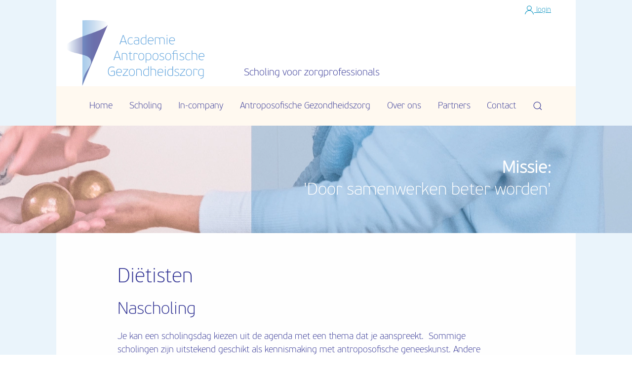

--- FILE ---
content_type: text/html; charset=utf-8
request_url: https://academieag.nl/beroepsgroepen/dietisten
body_size: 7133
content:
<!DOCTYPE html>
<html lang="nl-nl" dir="ltr">
    <head>
        <meta name="viewport" content="width=device-width, initial-scale=1">
        <link rel="icon" href="/images/template/favicon.png" sizes="any">
                <link rel="apple-touch-icon" href="/images/template/favicon.png">
        <meta charset="utf-8">
	
	<title>Diëtisten - Academie Antroposofische Gezondheidszorg</title>
	<link href="https://academieag.nl/component/search/?id=65&amp;Itemid=1377&amp;format=opensearch" rel="search" title="Zoek Academie Antroposofische Gezondheidszorg" type="application/opensearchdescription+xml">
	<link href="https://academieag.nl/zoeken?format=opensearch" rel="search" title="OpenSearch Academie Antroposofische Gezondheidszorg" type="application/opensearchdescription+xml">
<link href="/media/vendor/joomla-custom-elements/css/joomla-alert.min.css?0.2.0" rel="stylesheet" />
	<link href="/media/system/css/joomla-fontawesome.min.css?4.5.33" rel="preload" as="style" onload="this.onload=null;this.rel='stylesheet'" />
	<link href="/templates/yootheme_aag/css/theme.22.css?1766407191" rel="stylesheet" />
	<link href="/templates/yootheme/css/theme.update.css?4.5.33" rel="stylesheet" />
	<link href="/templates/yootheme_aag/css/custom.css?4.5.33" rel="stylesheet" />
	<link href="/media/plg_system_jcemediabox/css/jcemediabox.min.css?7d30aa8b30a57b85d658fcd54426884a" rel="stylesheet" />
	<link href="/media/plg_system_jcepro/site/css/content.min.css?86aa0286b6232c4a5b58f892ce080277" rel="stylesheet" />
<script src="/media/vendor/jquery/js/jquery.min.js?3.7.1"></script>
	<script src="/media/legacy/js/jquery-noconflict.min.js?647005fc12b79b3ca2bb30c059899d5994e3e34d"></script>
	<script src="/media/vendor/awesomplete/js/awesomplete.min.js?1.1.5" defer></script>
	<script type="application/json" class="joomla-script-options new">{"joomla.jtext":{"JLIB_JS_AJAX_ERROR_OTHER":"Er is een fout opgetreden bij het ophalen van de JSON-gegevens: HTTP-statuscode %s.","JLIB_JS_AJAX_ERROR_PARSE":"Er is een parse fout opgetreden tijdens het verwerken van de volgende JSON-gegevens:<br><code style=\"color:inherit;white-space:pre-wrap;padding:0;margin:0;border:0;background:inherit;\">%s<\/code>","ERROR":"Fout","MESSAGE":"Bericht","NOTICE":"Attentie","WARNING":"Waarschuwing","JCLOSE":"Sluiten","JOK":"Ok","JOPEN":"Open"},"finder-search":{"url":"\/component\/finder\/?task=suggestions.suggest&amp;format=json&amp;tmpl=component&amp;Itemid=353"},"system.paths":{"root":"","rootFull":"https:\/\/academieag.nl\/","base":"","baseFull":"https:\/\/academieag.nl\/"},"csrf.token":"e29f6350fc9a4b0b7a28d6a7300abee9"}</script>
	<script src="/media/system/js/core.min.js?37ffe4186289eba9c5df81bea44080aff77b9684"></script>
	<script src="/media/com_finder/js/finder-es5.min.js?e6d3d1f535e33b5641e406eb08d15093e7038cc2" nomodule defer></script>
	<script src="/media/system/js/messages-es5.min.js?c29829fd2432533d05b15b771f86c6637708bd9d" nomodule defer></script>
	<script src="/media/com_finder/js/finder.min.js?a2c3894d062787a266d59d457ffba5481b639f64" type="module"></script>
	<script src="/media/system/js/messages.min.js?7f7aa28ac8e8d42145850e8b45b3bc82ff9a6411" type="module"></script>
	<script src="/templates/yootheme/vendor/assets/uikit/dist/js/uikit.min.js?4.5.33"></script>
	<script src="/templates/yootheme/vendor/assets/uikit/dist/js/uikit-icons-juno.min.js?4.5.33"></script>
	<script src="/templates/yootheme/js/theme.js?4.5.33"></script>
	<script src="/media/plg_system_jcemediabox/js/jcemediabox.min.js?7d30aa8b30a57b85d658fcd54426884a"></script>
	<script>window.yootheme ||= {}; var $theme = yootheme.theme = {"i18n":{"close":{"label":"Close"},"totop":{"label":"Back to top"},"marker":{"label":"Open"},"navbarToggleIcon":{"label":"Open Menu"},"paginationPrevious":{"label":"Previous page"},"paginationNext":{"label":"Volgende pagina"},"searchIcon":{"toggle":"Open Search","submit":"Submit Search"},"slider":{"next":"Next slide","previous":"Previous slide","slideX":"Slide %s","slideLabel":"%s of %s"},"slideshow":{"next":"Next slide","previous":"Previous slide","slideX":"Slide %s","slideLabel":"%s of %s"},"lightboxPanel":{"next":"Next slide","previous":"Previous slide","slideLabel":"%s of %s","close":"Close"}}};</script>
	<script>jQuery(document).ready(function(){WfMediabox.init({"base":"\/","theme":"standard","width":"","height":"","lightbox":0,"shadowbox":0,"icons":1,"overlay":1,"overlay_opacity":0,"overlay_color":"","transition_speed":500,"close":2,"labels":{"close":"Sluiten","next":"Volgende","previous":"Vorige","cancel":"Annuleren","numbers":"{{numbers}}","numbers_count":"{{current}} van {{total}}","download":"Download"},"swipe":true,"expand_on_click":true});});</script>
	<!-- Global site tag (gtag.js) - Google Analytics -->
<script async src="https://www.googletagmanager.com/gtag/js?id=UA-131561974-6"></script>
<script>
  window.dataLayer = window.dataLayer || [];
  function gtag(){dataLayer.push(arguments);}
  gtag('js', new Date());

  gtag('config', 'UA-131561974-6', { 'anonymize_ip': true });
</script>

<link rel="apple-touch-icon" sizes="180x180" href="/templates/yootheme/favicon/apple-touch-icon.png">
<link rel="icon" type="image/png" sizes="32x32" href="/templates/yootheme/favicon/favicon-32x32.png">
<link rel="icon" type="image/png" sizes="194x194" href="/templates/yootheme/favicon/favicon-194x194.png">
<link rel="icon" type="image/png" sizes="192x192" href="/templates/yootheme/favicon/android-chrome-192x192.png">
<link rel="icon" type="image/png" sizes="16x16" href="/templates/yootheme/favicon/favicon-16x16.png">
<link rel="manifest" href="/templates/yootheme/favicon/site.webmanifest">

    <link rel="mask-icon" href="/templates/yootheme/favicon/safari-pinned-tab.svg" color="#5bbad5">
<link rel="shortcut icon" href="/templates/yootheme/favicon/favicon.ico">
<meta name="msapplication-TileColor" content="#ffffff">
<meta name="msapplication-TileImage" content="/templates/yootheme/favicon/mstile-144x144.png">
<meta name="msapplication-config" content="/templates/yootheme/favicon/browserconfig.xml">
<meta name="theme-color" content="#ffffff">
	
	<script type="text/javascript" src="https://www.bugherd.com/sidebarv2.js?apikey=kflpxhqy95alobuyxumx9q" async="true"></script>
	<!-- Joomla Facebook Integration Begin -->
<script type='text/javascript'>
!function(f,b,e,v,n,t,s){if(f.fbq)return;n=f.fbq=function(){n.callMethod?
n.callMethod.apply(n,arguments):n.queue.push(arguments)};if(!f._fbq)f._fbq=n;
n.push=n;n.loaded=!0;n.version='2.0';n.queue=[];t=b.createElement(e);t.async=!0;
t.src=v;s=b.getElementsByTagName(e)[0];s.parentNode.insertBefore(t,s)}(window,
document,'script','https://connect.facebook.net/en_US/fbevents.js');
fbq('init', '1354990385566693', {}, {agent: 'pljoomla'});
fbq('track', 'PageView');
</script>
<noscript>
<img height="1" width="1" style="display:none" alt="fbpx"
src="https://www.facebook.com/tr?id=1354990385566693&ev=PageView&noscript=1"/>
</noscript>
<!-- DO NOT MODIFY -->
<!-- Joomla Facebook Integration end -->

    </head>
    <body class="">

        <div class="uk-hidden-visually uk-notification uk-notification-top-left uk-width-auto">
            <div class="uk-notification-message">
                <a href="#tm-main" class="uk-link-reset">Skip to main content</a>
            </div>
        </div>

        
        
        <div class="tm-page">

                        


<header class="tm-header-mobile uk-hidden@m">


    
        <div class="uk-navbar-container">

            <div class="uk-container uk-container-expand">
                <nav class="uk-navbar" uk-navbar="{&quot;align&quot;:&quot;left&quot;,&quot;container&quot;:&quot;.tm-header-mobile&quot;,&quot;boundary&quot;:&quot;.tm-header-mobile .uk-navbar-container&quot;}">

                                        <div class="uk-navbar-left ">

                                                    
<div class="uk-navbar-item logo" id="module-702">

    
    
<div class="uk-margin-remove-last-child custom" ><p class="aaglogo"><a href="/index.php"><img src="/images/stiptemplate/logo.svg" alt="" width="280" height="134" id="top__logo" /></a></p></div>

</div>

                        
                        
                        
                    </div>
                    
                    
                                        <div class="uk-navbar-right">

                                                    
                        
                                                    <a uk-toggle href="#tm-dialog-mobile" class="uk-navbar-toggle">

        
        <div uk-navbar-toggle-icon></div>

        
    </a>
                        
                    </div>
                    
                </nav>
            </div>

        </div>

    



        <div id="tm-dialog-mobile" uk-offcanvas="container: true; overlay: true" mode="slide" flip>
        <div class="uk-offcanvas-bar uk-flex uk-flex-column">

                        <button class="uk-offcanvas-close uk-close-large" type="button" uk-close uk-toggle="cls: uk-close-large; mode: media; media: @s"></button>
            
                        <div class="uk-margin-auto-bottom">
                
<div class="uk-grid uk-child-width-1-1" uk-grid>    <div>
<div class="uk-panel" id="module-703">

    
    

    <form id="search-703" action="/zoeken" method="get" role="search" class="uk-search js-finder-searchform uk-search-default uk-width-1-1"><span uk-search-icon></span><input name="q" class="js-finder-search-query uk-search-input" placeholder="Zoeken" required aria-label="Zoeken" type="search"></form>
    

</div>
</div>    <div>
<div class="uk-panel" id="module-486">

    
        <h3>

                menu        
        </h3>

    
    
<ul class="uk-nav uk-nav-default">
    
	<li class="item-353"><a href="/">Home</a></li>
	<li class="item-1211"><a href="/scholing">Scholing</a></li>
	<li class="item-1212"><a href="/in-company">In-company</a></li>
	<li class="item-1216"><a href="/antroposofische-gezondheidszorg">Antroposofische Gezondheidszorg</a></li>
	<li class="item-1217"><a href="/over-ons">Over ons</a></li>
	<li class="item-1215"><a href="/partners">Partners</a></li>
	<li class="item-297"><a href="/contact">Contact</a></li></ul>

</div>
</div></div>
            </div>
            
            
        </div>
    </div>
    
    
    

</header>


<div class="tm-toolbar tm-toolbar-default uk-visible@m">
    <div class="uk-container uk-flex uk-flex-middle">

        
                <div class="uk-margin-auto-left">
            <div class="uk-grid-medium uk-child-width-auto uk-flex-middle" uk-grid="margin: uk-margin-small-top">
                <div>
<div class="uk-panel user-login-mod" id="module-622">

    
    
<div class="uk-margin-remove-last-child custom" ><p style="text-align: right;"><a href="/login"><span uk-icon="icon: user;"></span> login</a></p></div>

</div>
</div>
            </div>
        </div>
        
    </div>
</div>

<header class="tm-header uk-visible@m">






        <div class="tm-headerbar-default tm-headerbar tm-headerbar-top">
        <div class="uk-container uk-container-expand">

            
                                        
<div class="uk-panel logo" id="module-117">

    
    
<div class="uk-margin-remove-last-child custom" ><p class="aaglogo"><a href="/index.php"><img src="/images/stiptemplate/logo.svg" alt="" width="280" height="134" id="top__logo" /></a><span class="logotekst">Scholing voor zorgprofessionals</span></p></div>

</div>

                    
            
        </div>
    </div>
    
    
        
            <div class="uk-navbar-container">

                <div class="uk-container uk-container-expand">
                    <nav class="uk-navbar uk-navbar-justify uk-flex-auto" uk-navbar="{&quot;align&quot;:&quot;left&quot;,&quot;container&quot;:&quot;.tm-header&quot;,&quot;boundary&quot;:&quot;.tm-header .uk-navbar-container&quot;}">

                                                <div class="uk-navbar-left ">

                                                        
<ul class="uk-navbar-nav">
    
	<li class="item-353"><a href="/">Home</a></li>
	<li class="item-1211 uk-parent"><a href="/scholing">Scholing</a>
	<div class="uk-drop uk-navbar-dropdown" pos="bottom-left" stretch="x" boundary=".tm-header .uk-navbar"><div class="uk-drop-grid uk-child-width-1-2" uk-grid><div><ul class="uk-nav uk-nav-secondary">

		<li class="item-1248 uk-parent"><a href="/scholing/soort">Soort scholing</a>
		<ul class="uk-nav-sub">

			<li class="item-1224"><a href="/scholing/soort/nascholing">Nascholing</a></li>
			<li class="item-1229 uk-parent"><a href="/scholing/soort/opleidingen">Opleidingen</a>
			<ul>

				<li class="item-1223"><a href="/scholing/soort/opleidingen/interdisciplinaire-basismodule">Interdisciplinaire basismodule</a></li>
				<li class="item-1426"><a href="/scholing/soort/opleidingen/opleiding-nvap">Opleiding Antroposofische diagnostiek, gespreks- en psychotherapie</a></li></ul></li>
			<li class="item-1320"><a href="/scholing/soort/kennismaking">Kennismaking</a></li></ul></li></ul></div><div><ul class="uk-nav uk-nav-secondary">

		<li class="item-1249 uk-parent"><a href="/scholing/beroepsgroepen">Beroepsgroepen</a>
		<ul class="uk-nav-sub">

			<li class="item-1247"><a href="/scholing/beroepsgroepen/artsen">Artsen</a></li>
			<li class="item-1311"><a href="/scholing/beroepsgroepen/dietisten">Diëtisten</a></li>
			<li class="item-1312"><a href="/scholing/beroepsgroepen/ergotherapeuten">Ergotherapeuten</a></li>
			<li class="item-1313"><a href="/scholing/beroepsgroepen/euritmietherapeuten">Euritmietherapeuten</a></li>
			<li class="item-1314"><a href="/scholing/beroepsgroepen/fysiotherapeuten">Fysiotherapeuten</a></li>
			<li class="item-1315"><a href="/scholing/beroepsgroepen/vaktherapeuten">kunstzinnig - en vaktherapeuten</a></li>
			<li class="item-1316"><a href="/scholing/beroepsgroepen/maatschappelijk-werkers-en-sph">Maatschappelijk werkers en SPH</a></li>
			<li class="item-1317"><a href="/scholing/beroepsgroepen/psychologen-en-pedagogen">Psychologen en pedagogen</a></li>
			<li class="item-1318"><a href="/scholing/beroepsgroepen/verpleegkundigen">Verpleegkundigen</a></li>
			<li class="item-1319"><a href="/scholing/beroepsgroepen/overige-beroepsgroepen">Overige beroepsgroepen</a></li></ul></li></ul></div></div></div></li>
	<li class="item-1212"><a href="/in-company">In-company</a></li>
	<li class="item-1216"><a href="/antroposofische-gezondheidszorg">Antroposofische Gezondheidszorg</a></li>
	<li class="item-1217 uk-parent"><a href="/over-ons">Over ons</a>
	<div class="uk-drop uk-navbar-dropdown"><div><ul class="uk-nav uk-nav-secondary">

		<li class="item-1225"><a href="/over-ons/missie">Missie</a></li>
		<li class="item-1226"><a href="/over-ons/organisatie">Organisatie</a></li>
		<li class="item-1447"><a href="/over-ons/onderwijsvisie">Onderwijsvisie</a></li>
		<li class="item-2755"><a href="/over-ons/vacature">Vacature</a></li></ul></div></div></li>
	<li class="item-1215"><a href="/partners">Partners</a></li>
	<li class="item-297"><a href="/contact">Contact</a></li></ul>


    <a class="uk-navbar-toggle" id="module-tm-1" href="#search-tm-1-search" uk-search-icon uk-toggle></a>

    <div uk-modal id="search-tm-1-search" class="uk-modal">
        <div class="uk-modal-dialog uk-modal-body">

            
            
                <form id="search-tm-1" action="/beroepsgroepen/dietisten" method="post" role="search" class="uk-search uk-width-1-1 uk-search-medium"><span uk-search-icon></span><input name="searchword" placeholder="Zoeken" minlength="3" aria-label="Zoeken" type="search" class="uk-search-input" autofocus><input type="hidden" name="task" value="search"><input type="hidden" name="option" value="com_search"><input type="hidden" name="Itemid" value="1377"></form>
                
            
        </div>
    </div>


                            
                            
                        </div>
                        
                        
                    </nav>
                </div>

            </div>

        
    




</header>

            
            

            <main id="tm-main" >

                
                <div id="system-message-container" aria-live="polite"></div>

                <!-- Builder #template-3I_U3E13 --><style class="uk-margin-remove-adjacent">#template-3I_U3E13\#0{color:#fff;}#banner{background: #fff !important;}</style>
<div id="banner" class="uk-section-default">
        <div style="background-size: 1600px 407px;" data-src="/images/home-images/header-6.jpg" data-sources="[{&quot;type&quot;:&quot;image\/webp&quot;,&quot;srcset&quot;:&quot;\/templates\/yootheme\/cache\/32\/header-6-32f7e970.webp 1600w&quot;,&quot;sizes&quot;:&quot;(min-width: 1600px) 1600px&quot;}]" uk-img class="uk-background-norepeat uk-background-center-center uk-section">    
        
        
        
            
                                <div class="uk-container">                
                    <div class="uk-grid-margin uk-container"><div class="uk-grid tm-grid-expand" uk-grid>
<div class="uk-width-1-4@m">
    
        
            
            
            
                
                    
                
            
        
    
</div>
<div class="uk-width-3-4@m">
    
        
            
            
            
                
                    
<h2 class="uk-margin-small" id="template-3I_U3E13#0">        <p style="text-align: right;"><strong>Missie:</strong><br /> 'Door samenwerken beter worden'</p>    </h2>
                
            
        
    
</div></div></div>
                                </div>                
            
        
        </div>
    
</div>
<div class="uk-section-default uk-section">
    
        
        
        
            
                                <div class="uk-container">                
                    <div class="uk-grid tm-grid-expand uk-child-width-1-1 uk-grid-margin">
<div class="uk-width-1-1">
    
        
            
            
            
                
                    
<h1>        Diëtisten    </h1><div class="uk-panel uk-margin"><h2>Nascholing</h2>
<p>Je kan een scholingsdag kiezen uit de agenda met een thema dat je aanspreekt.&nbsp; Sommige scholingen&nbsp;zijn uitstekend geschikt als kennismaking met antroposofische geneeskunst. Andere scholingen vragen meer voorkennis van antroposofische menskunde. In de beschrijving wordt dat aangegeven.</p>
<h2>Opleiding</h2>
<p>Je kunt ook kiezen voor de opleiding tot antroposofisch gecertificeerd dietist. Het eerste jaar daarvan is de interdisciplinaire basismodule. Deze kan je ook op zichzelf volgen als een intensieve&nbsp;verdieping in antroposofische menskunde. Daarna kun je je opleiding verder vervolgen tot gecertificeerd antroposofisch dietist.&nbsp;De Nederlandse Vereniging van Antroposofisch Dietisten (NVDA)&nbsp;heeft een passend vervolg aanbod ontwikkeld. Zie kunt kiezen voor de basismodule&nbsp;endaarna besluiten of je door wilt gaan met de opleiding.De&nbsp;<a href="http://www.antroposofischedietisten.nl/"><span style="text-decoration: underline;"><span style="color: #0066cc;">NVDA&nbsp;&nbsp;</span></span></a>heeft een passend aanbod voor verdere scholing ontwikkeld na de basismodule. &nbsp;Zie voor de brochure over deze scholing de <a href="/files/77/documenten/5" title="studiegids antroposofisch dietist"><span style="text-decoration: underline;"><span style="color: #0066cc;">studiegids opleiding antroposofisch dietist</span></span></a>.</p>
<p><strong>De volgende basismodule start in september 2019 &nbsp;&nbsp; Informatie&nbsp;<a href="/scholing/soort-scholing/opleidingen/interdisciplinaire-basismodule">basismodule</a></strong></p>
<h2>Aanbod NVDA</h2>
<p>De&nbsp;<a href="http://www.antroposofischedietisten.nl/" target="_blank" rel="noopener noreferrer">NVDA&nbsp; </a>heeft een passend aanbod voor verdere scholing ontwikkeld na de basismodule. &nbsp;Zie voor de brochure over deze scholing&nbsp; <a href="https://www.academieag.nl/wp-content/uploads/www.academieag.nl-dietisten-studiegids-opleiding-antroposofisch-dietist.pdf">studiegids opleiding antroposofisch dietist</a></p>
<p>In 2012 verschenen van Rya Ypma, diëtiste ‘<a href="http://www.antroposofischedietisten.nl/doc/Eten%20met%20aandacht,%20doe%20ik%20het%20goed%20of%20doet%20het%20mij%20goed%20door%20Rya%20Ypma.pdf" target="_blank" rel="noopener noreferrer">Eten met aandacht, doe ik het goed of doet het mij goed</a>‘</p>
<p>Door met meer aandacht te eten blijken mensen in staat hun strijd tegen overgewicht structureel aan te pakken. In samenwerking met arts-onderzoeker <a href="http://www.louisbolk.org/nl/contact/medewerkers/medewerker/?ht_employeeID=851" target="_blank" rel="noopener noreferrer">Machteld Huber</a> van het Louis Bolk Instituut heeft Rya Ypma dit boekje geschreven.</p>
<p>Het boek is te bestellen via <a href="http://www.louisbolk.nl">www.louisbolk.nl </a>of via de boekhandel ISBN 978-90-74021-41-8</p>
<p>Voor meer informatie over cursussen en lezingen specifiek over diëtetiek zie <a href="http://www.antroposofischedietisten.nl">www.antroposofischedietisten.nl</a></p></div>
                
            
        
    
</div></div>
                                </div>                
            
        
    
</div>

                
            </main>

            

                        <footer>
                <!-- Builder #footer --><style class="uk-margin-remove-adjacent">#footer\#0 .customzoek-ben p a::after{content: "|"; padding: 0 10px; color: #2e3092;}#footer\#1{margin-top:68px;}</style>
<div id="footer#0" class="uk-section-secondary uk-section">
    
        
        
        
            
                                <div class="uk-container">                
                    <div class="uk-grid tm-grid-expand uk-child-width-1-1 uk-grid-margin">
<div class="uk-width-1-1">
    
        
            
            
            
                
                    
<div class="uk-panel customzoek-ben uk-margin-remove-vertical zoek-ben">
    
    
<div class="uk-margin-remove-last-child custom" ><p>Ik zoek... <a href="/scholing/soort/opleidingen">Opleiding</a><a href="/scholing/soort/nascholing">Nascholing</a><a href="/scholing/soort/kennismaking">Kennismaking</a><br /> Ik ben... <a href="/scholing/beroepsgroepen/artsen">Arts</a><a href="/scholing/beroepsgroepen/dietisten">Diëtist</a><a href="/scholing/beroepsgroepen/ergotherapeuten">Ergotherapeut</a><a href="/scholing/beroepsgroepen/euritmietherapeuten">Euritmietherapeut</a><a href="/scholing/beroepsgroepen/fysiotherapeuten">Fysiotherapeut</a><br /> <a href="/scholing/beroepsgroepen/vaktherapeuten">Vaktherapeut</a><a href="/scholing/beroepsgroepen/maatschappelijk-werkers-en-sph">Maatschappelijk werker&nbsp;en SPH</a><a href="/scholing/beroepsgroepen/psychologen-en-pedagogen">Psycholoog</a><a href="/scholing/beroepsgroepen/psychologen-en-pedagogen">Pedagoog</a><br /> <a href="/scholing/beroepsgroepen/verpleegkundigen">Verpleegkundige</a></p></div>

</div>
                
            
        
    
</div></div>
                                </div>                
            
        
    
</div>
<div class="footer uk-section-default uk-section uk-section-small">
    
        
        
        
            
                                <div class="uk-container">                
                    <div class="uk-grid tm-grid-expand uk-grid-margin" uk-grid>
<div class="uk-width-1-4@m">
    
        
            
            
            
                
                    
<div class="uk-panel logo">
    
    
<div class="uk-margin-remove-last-child custom" ><p class="aaglogo"><a href="/index.php"><img src="/images/stiptemplate/logo.svg" alt="" width="280" height="134" id="top__logo" /></a></p></div>

</div>
                
            
        
    
</div>
<div class="uk-grid-item-match uk-flex-middle uk-width-3-4@m">
    
        
            
            
                        <div class="uk-panel uk-width-1-1">            
                
                    
<div class="uk-panel footer-module" id="footer#1">
    
    
<div class="uk-margin-remove-last-child custom" ><p style="text-align: right;">Mail ons op <a href="mailto:info@academieag.nl" target="_top">info@academieag.nl</a> of gebruik het <a href="/contact">contactformulier</a></p></div>

</div>
                
                        </div>            
        
    
</div></div>
                                </div>                
            
        
    
</div>
<div class="footer uk-section-default uk-section uk-section-small uk-padding-remove-top">
    
        
        
        
            
                                <div class="uk-container">                
                    <div class="uk-grid tm-grid-expand uk-child-width-1-1 uk-grid-margin">
<div class="uk-width-1-1">
    
        
            
            
            
                
                    
<div class="uk-panel uk-margin-medium uk-margin-remove-bottom uk-text-right">
    
    
<ul class="uk-subnav uk-subnav-divider" uk-dropnav="{&quot;boundary&quot;:&quot;false&quot;,&quot;container&quot;:&quot;body&quot;}" uk-scrollspy-nav="closest: li; scroll: true; target: &gt; * &gt; a[href];">
    
	<li class="item-1321"><a href="#">© Academie Antroposofische Gezondheidszorg</a></li>
	<li class="item-1322"><a href="/klachten">Klachten</a></li>
	<li class="item-1323"><a href="/algemene-voorwaarden">Algemene Voorwaarden</a></li>
	<li class="item-1324"><a href="/privacy-en-cookiebeleid">Privacy- en Cookiebeleid</a></li>
	<li class="item-1326"><a href="https://stip.nl" target="_blank">Webdesign Stip.nl</a></li></ul>

</div>
                
            
        
    
</div></div>
                                </div>                
            
        
    
</div>            </footer>
            
        </div>

        
        

    </body>
</html>

--- FILE ---
content_type: text/css
request_url: https://academieag.nl/templates/yootheme_aag/css/custom.css?4.5.33
body_size: 1828
content:
@font-face {
    font-family: "PFBeauSansPro-Regular";
    src: url("../fonts/PFBeauSansPro-Regular.woff2") format("woff2"), url("../fonts/PFBeauSansPro-Regular.woff") format("woff");
}

@font-face {
    font-family: "PFBeauSansPro-Thin";
    src: url("../fonts/PFBeauSansPro-Thin.woff2") format("woff2"), url("../fonts/PFBeauSansPro-Thin.woff") format("woff");
}

@font-face {
    font-family: "PFBeauSansPro-Light";
    src: url("../fonts/PFBeauSansPro-Light.woff2") format("woff2"), url("../fonts/PFBeauSansPro-Light.woff") format("woff");
}

@font-face {
    font-family: "PFBeauSansPro-ThinItalic";
    src: url("../fonts/PFBeauSansPro-ThinItalic.woff2") format("woff2"), url("../fonts/PFBeauSansPro-ThinItalic.woff") format("woff");
}

@font-face {
    font-family: "PFBeauSansPro-XThin";
    src: url("../fonts/PFBeauSansPro-XThin.woff2") format("woff2"), url("../fonts/PFBeauSansPro-XThin.woff") format("woff");
}

@font-face {
    font-family: "PFBeauSansPro-XThinItalic";
    src: url("../fonts/PFBeauSansPro-XThinItalic.woff2") format("woff2"), url("../fonts/PFBeauSansPro-XThinItalic.woff") format("woff");
}

@font-face {
    font-family: "stipicons";
    src: url("../fonts/stipicons.woff") format("woff2"), url("../fonts/stipicons.woff") format("woff");
}

.tm-toolbar, .tm-header, .uk-section {
	max-width: 1052px !important;
	margin: 0 auto;
} 

.uk-navbar-container:not(.uk-navbar-transparent) {
  background: #fff9f0;
}
#banner .uk-section {
	max-width: 100% !important;
}

body {
  background-color: #eaf4fb !important;
}

.tm-toolbar-default {
  background: #fff;
}

.tm-header .uk-container, #banner .uk-container, .tm-toolbar .uk-container, .footer .uk-container {
	padding-left: 50px;
	padding-right: 50px;
}

#module-581 {
  margin-top: 49px;
}

h5 {
	margin-bottom: 0;
}


.aaglogo {
  font-size: 20px;
  color: #2e3092;
	margin-top: 80px;
	margin-left: -30px;
}

.aaglogo img {
	margin-right: 30px;
	margin-top: -80px;
}

.logotekst {
  padding-left: 50px;
}

.uk-subnav > * > :first-child {
	color: #008fbe !important;
}

.uk-subnav a:hover {
	text-decoration: underline !important;
}

.uk-nav-secondary .uk-nav-sub li > a::before {
  content: '-';
}

.btn::after {
    content: "\f054";
  font-family: "Font Awesome 5 Free";
  font-weight: bold;
  font-size: 14px;
  background: transparent;
  padding: 5px 8px;
  border-radius: 50%;
  border: 2px solid;
  margin-left: 10px;
}

.input-password-toggle::after {
    content: none !important;
}

/* home */

.modcolor3::after {
  content: "";
  position: absolute;
  top: 0;
  left: 0;
  opacity: 0;
  visibility: hidden;
  background-image: url(../../../images/stiptemplate/home-blocks-top1/background-block-1_hover.png);
}

.homeblok .el-content p {
    font-size: 18px;
    line-height: 28px;
    font-weight: 300;
    color: #2e3092;
    text-align: left;
}

.home-academy p {
	color: #2e3092;
  font-size: 22px;
  font-weight: 300;
  line-height: 32px;
  font-family: 'PFBeauSansPro-Thin';
}

.wat-deel {
	max-width: 700px;
}

.wat-deel ul {
  list-style: none;
  color: #2e3092;
  font-size: 22px;
  font-weight: 300;
	font-family: 'PFBeauSansPro-Thin';
  line-height: 27px;
}

.wat-deel ul li {
  font-size: 22px;
  margin-bottom: 16px;
  line-height: 30px;
	padding-left: 20px;
  position: relative;
}

.wat-deel ul li::before {
  content: "-";
  margin-right: 10px;
  font-size: 20px;
  font-weight: 500;
  position: absolute;
  left: 0;
  top: 0;
}

/* footer */

.customzoek-ben p {
  font-size: 28px;
  color: #2e3092;
  font-weight: 300;
  line-height: 32px;
}

.customzoek-ben p a {
  text-decoration: underline;
  padding: 0 3px;
  font-size: 19px;
  display: inline-block;
  font-weight: 300;
}


/* artikelen */

p {
	margin: 0;
}

p a {
	text-decoration: underline;
}

.collapse .card-body {
  padding:0 !important;
}

/* event booking */

.eb-event-container {
  position: relative;
  background: #d5e7f7;
  margin-bottom: 54px;
  padding: 25px 30px;
  margin-top: 27px;
}

.eb-category-2 {
  background: #f8e7f3;
}

.eb-event-container .eb-event-date-container {
  margin: 0;
  padding: 0;
  width: auto;
  display: inline-block;
  right: 30px;
  position: absolute;
  border: none;
  top: 25px;
  background: #ca49a4;
}

.eb-event-container .eb-event-date-container .eb-event-date {
  height: 70px;
  padding: 10px 0;
  width: 70px;
  background: #2a85d6;
  -webkit-transition: all .3s;
  -o-transition: all .3s;
  transition: all .3s;
}

.eb-category-2 .eb-event-date-container .eb-event-date, .eb-category-2 .eb-taskbar ul li a {
  background-color: #ca49a4;
	border-color: #ca49a4;
}

.eb-category-2 .eb-event-date-container .eb-event-date, .eb-category-2 .eb-taskbar ul li a:hover {
	background-color: #ad3389;
	border-color: #ad3389;
}

#eb-event-page {
	background: #fff;
}

#eb-event-page ul li a {
  background: #f7a941;
    background-image: none;
	border-color: #f7a941;
}

#eb-event-page .eb-box-heading {
  background: #fff;
  border: none;
  padding: 0;
}

#eb-event-page .eb-description {
  background: #fff;
  border: none;
  padding: 0;
}

#eb-event-page .category-name {
  color: #f7a941;
  text-transform: uppercase;
  font-size: 20px;
  margin-top: 15px;
  display: inline-block;
}

h2.eb-even-title-container a {
  color: #2e3092;
  font-size: 36px;
}

.eb-category-10 {
  background: #fff1de;
}


.eb-category-10 .eb-event-date-container .eb-event-date {
  background: #ff9a12;
    background-image: none;
	border: #ff9a12;
}

.eb-category-10 .eb-taskbar ul li a {
  background-image: linear-gradient(90deg, transparent 50%, #ff9a12 50%);
    background-color: transparent;
	border-color: #ff9a12;
}

.eb-category-10 .eb-taskbar ul li a:hover {
	color: #ff9a12;
}

.view-category .eb-event-container .eb-taskbar ul li a {
  position: relative;
  padding: 12px 60px 12px 15px;
  background: #2a85d6;
  white-space: normal;
  -webkit-transition: all .3s;
  -o-transition: all .3s;
  transition: all .3s;
  margin-bottom: 8px;
} 

#eb-category-page-timeline .eb-page-heading {
  margin: 30px 0 30px !important;
  font-size: 50px !important;
}

.eb-event-price-container .eb-individual-price {
	display: none;
}

.eb-event-container .category-name {
  display: inline-block;
  margin-top: 15px;
  text-transform: uppercase;
  color: #2e3092 !important;
  font-size: 20px;
  padding-right: 60px;
}

.eb-event-container div:first-child {
  display: inline-block;
}

.eb-event-container .multiday_event {
  display: inline-block;
  float: right;
  margin-right: 90px;
  margin-top: 15px;
  color: #2e3092;
  font-size: 20px;
}

.eb-event-container .eb-taskbar {
  padding: 0 0;
  border-bottom: none;
  margin: 0;
  list-style: none;
  text-align: right;
}

.eb-event-container .eb-taskbar ul {
  float: right;
}

.eb-event-container .eb-description-details {
  margin-top: 40px;
  margin-bottom: 10px;
	font-size: 24px;
	line-height: 1.7;
}

.eb-1-open #eb-event-page .category-name {
  color: #f7a941;
  text-transform: uppercase;
  font-size: 20px;
  margin-top: 15px;
  display: inline-block;
}

.eb-1-open #eb-event-page .eb-box-heading {
  background: no-repeat;
  border: none;
  padding: 0;
}

h1.eb-page-heading {
  margin: 22px 0 5px 0 !important;
  color: #2e3092;
  font-weight: 300;
}

.eb-1-open #eb-event-page .eb-event-date {
  height: 70px;
  padding: 15px 0;
  width: 70px;
  background: #f8a941;
    background-image: none;
}
.uk-container {
	position: relative;
}

.eb-event-container .eb-description-details p {
  color: #2e3092;
  font-size: 24px;
  line-height: 1.7;
  font-weight: 300;
  font-family: 'PFBeauSansPro-Thin';
}

.eb-event-date-container {
  position: absolute;
  right: 120px;
  margin: 0;
  top: 0;
  padding: 0;
  border: none;
}

.eb-event-date-day {
  font-weight: 300;
}

.eb-even-title-container {
  margin: 28px 0 5px 0;
}

.eb-event-date-container .eb-event-date {
  height: 70px;
  padding: 15px 0;
  width: 70px;
  background: #f8a941;
}

.category-name {
  color: #f7a941;
  text-transform: uppercase;
  font-size: 20px;
  margin-top: 15px;
  display: inline-block;
}


.text-info.eb-notice-message {
  padding: 8px 35px 8px 14px;
  margin-bottom: 20px;
  background-color: #F8E7F3;
  border-radius: 0;
  text-shadow: none;
  border: 1px solid #f8c6e9;
	color: #2e3092 !important;
}

.eb-description p, .eb-description ul, .eb-description div, .text-info  {
  font-size: 18px;
  color: #2e3092;
  font-weight: 400;
  margin-bottom: 25px;
}

.eb-description .date_time_book .eb-event-date-info, .eb-description .date_time_book .event_price {
  font-size: 24px;
  color: #f7a941;
  font-weight: 300;
}

.eb-description .eb-description-details p {
  font-size: 24px;
  font-weight: 300;
  margin-bottom: 0px;
  line-height: 1.7;
}

.eb-description h2 {
  font-size: 28px;
  line-height: normal;
  font-weight: 300;
  margin-bottom: 10px !important;
}

.event-info {
  color: #f7a941;
}

img.eb-thumb-left {
	width: 100%;
	margin-bottom: 20px !important;
}

#adminForm {
  margin-top: 30px;
}



/* end event booking */

b, strong {
	font-weight: bold;
}

.modblocks {
  padding: 80px 80px;
}

#blokken1 {
  margin-top: -100px;
} 

@media (max-width: 959px) {
	#blokken {
  margin-top: -60px;
}
}

.footer .uk-subnav {
	float: right;
}

.footer p {
	color:#2e3092;
}

--- FILE ---
content_type: image/svg+xml
request_url: https://academieag.nl/images/stiptemplate/logo.svg
body_size: 4351
content:
<svg xmlns="http://www.w3.org/2000/svg" xmlns:xlink="http://www.w3.org/1999/xlink" viewBox="0 0 274.19 131.66"><defs><style>.a{fill:url(#a);}.b{fill:url(#b);}.c{fill:none;}.d{clip-path:url(#c);}.e{opacity:0.6;}.f{clip-path:url(#d);}.g{clip-path:url(#e);}.h{mask:url(#f);}.i{fill:url(#g);}.j{opacity:0.65;}.k{clip-path:url(#h);}.l{clip-path:url(#i);}.m{mask:url(#j);}.n{fill:url(#k);}.o{fill:#68a8de;}</style><linearGradient id="a" x1="-926.28" y1="5016.6" x2="-925.28" y2="5016.6" gradientTransform="translate(47345.21 -256176.53) scale(51.08)" gradientUnits="userSpaceOnUse"><stop offset="0" stop-color="#fff"/><stop offset="0" stop-color="#fff"/><stop offset="1"/></linearGradient><linearGradient id="b" x1="-945.33" y1="5017.87" x2="-944.33" y2="5017.87" gradientTransform="translate(-78171.48 415450.81) rotate(180) scale(82.78)" gradientUnits="userSpaceOnUse"><stop offset="0" stop-color="#fff"/><stop offset="0.14" stop-color="#fff"/><stop offset="0.26" stop-color="#fbfbfb"/><stop offset="0.37" stop-color="#f0f0f0"/><stop offset="0.48" stop-color="#dedede"/><stop offset="0.58" stop-color="#c4c4c4"/><stop offset="0.68" stop-color="#a2a2a2"/><stop offset="0.78" stop-color="#797979"/><stop offset="0.88" stop-color="#484848"/><stop offset="0.97" stop-color="#111"/><stop offset="1"/></linearGradient><clipPath id="c" transform="translate(0 0)"><rect class="c" width="280.22" height="131.66"/></clipPath><clipPath id="d" transform="translate(0 0)"><rect class="c" x="31.89" width="51.08" height="131.54"/></clipPath><clipPath id="e" transform="translate(0 0)"><path class="c" d="M46.51,0C38.26,0,31.89.38,31.89.38V28.62c0,35.11,0,91.81,0,102.92L82.79,8.37C85.08,1.4,64.06.05,48.33,0Z"/></clipPath><mask id="f" x="31.88" y="-2.65" width="54.53" height="134.18" maskUnits="userSpaceOnUse"><g transform="translate(0 0)"><rect class="a" x="31.88" y="-2.64" width="54.53" height="134.18"/></g></mask><linearGradient id="g" x1="-926.28" y1="5016.63" x2="-925.28" y2="5016.63" gradientTransform="translate(47345.21 -256176.56) scale(51.08)" gradientUnits="userSpaceOnUse"><stop offset="0" stop-color="#68a8de"/><stop offset="0" stop-color="#68a8de"/><stop offset="1" stop-color="#4d80c0"/></linearGradient><clipPath id="h" transform="translate(0 0)"><rect class="c" y="8.28" width="82.78" height="123.38"/></clipPath><clipPath id="i" transform="translate(0 0)"><path class="c" d="M82.78,8.28C76.24,24,.31,36,0,53v.2c0,.06,0,.12,0,.19C1.24,70.11,49.39,63.42,49.44,82.45c0,14.29-17.07,20.59-17.55,49.21C31.89,131.66,77.24,21.58,82.78,8.28Z"/></clipPath><mask id="j" x="-0.86" y="8.28" width="83.64" height="123.38" maskUnits="userSpaceOnUse"><g transform="translate(0 0)"><rect class="b" x="-0.86" y="8.28" width="83.64" height="123.38"/></g></mask><linearGradient id="k" x1="-945.33" y1="5017.87" x2="-944.33" y2="5017.87" gradientTransform="translate(-78171.49 415450.8) rotate(180) scale(82.78)" gradientUnits="userSpaceOnUse"><stop offset="0" stop-color="#2f287f"/><stop offset="0.14" stop-color="#2f287f"/><stop offset="0.34" stop-color="#302c82"/><stop offset="0.52" stop-color="#34378a"/><stop offset="0.69" stop-color="#3a4997"/><stop offset="0.85" stop-color="#4363aa"/><stop offset="1" stop-color="#4d80c0"/></linearGradient></defs><title>logo</title><g class="d"><g class="e"><g class="f"><g class="g"><g class="h"><rect class="i" x="31.88" width="53.2" height="131.54"/></g></g></g></g><g class="j"><g class="k"><g class="l"><g class="m"><rect class="n" y="8.28" width="82.78" height="123.38"/></g></g></g></g></g><path class="o" d="M119.34,48.25c-.18,0-.26,0-.34-.24l-1.55-4.42h-8.53L107.37,48a.32.32,0,0,1-.34.24h-1c-.21,0-.24-.14-.19-.27l6.34-17.54c.19-.53.32-.64.79-.64h.47c.56,0,.66.11.85.64L120.47,48c.06.08.06.27-.18.27Zm-4.63-12.84-1.42-4.26h-.1l-1.45,4.18-2.42,7.08h7.76Z" transform="translate(0 0)"/><path class="o" d="M131.62,46.59c.19-.11.26,0,.34.1l.27.56c.1.15.05.23-.08.31a8.63,8.63,0,0,1-4.13,1c-4,0-6-2.34-6-7s2.4-7.36,6.16-7.36a8.06,8.06,0,0,1,3.79.92.2.2,0,0,1,.08.31l-.29.55c-.06.16-.13.21-.34.11a7.37,7.37,0,0,0-3.27-.79c-3.52,0-4.89,3-4.89,6.21,0,3.44,1.21,6,4.92,6A7.93,7.93,0,0,0,131.62,46.59Z" transform="translate(0 0)"/><path class="o" d="M144.51,47.69a13.81,13.81,0,0,1-4.92.84c-4.39,0-5.5-2.15-5.5-4.23,0-3,2.24-4.58,5.45-4.58h4v-1c0-2-.6-3.44-3.79-3.44a12.11,12.11,0,0,0-3.73.63c-.16.05-.26,0-.32-.13l-.15-.61a.19.19,0,0,1,.13-.29,12.24,12.24,0,0,1,4.23-.73c3.26,0,4.87,1.36,4.87,4.18v8.89A.45.45,0,0,1,144.51,47.69Zm-1-6.86h-4c-1.24,0-4.16.36-4.16,3.5,0,2.52,2.27,3.13,4.19,3.13a13,13,0,0,0,4-.66Z" transform="translate(0 0)"/><path class="o" d="M153.82,34.12a11.16,11.16,0,0,1,3.84.66V29.25c0-.18.08-.23.26-.23h.77c.15,0,.23.05.23.23v18.1a.33.33,0,0,1-.21.34,14.64,14.64,0,0,1-5.21.84c-4.05,0-5.81-2.55-5.81-7C147.69,37.56,149.61,34.12,153.82,34.12Zm0,13.31a11.39,11.39,0,0,0,3.89-.66V35.93a10.47,10.47,0,0,0-3.76-.71c-2.92,0-4.9,2.21-4.9,6.29C149,46.09,151,47.43,153.77,47.43Z" transform="translate(0 0)"/><path class="o" d="M173.31,40.22c0,1.08-.5,1.34-1.29,1.34H163.1c0,4.29,2,5.87,4.76,5.87a6.82,6.82,0,0,0,3.13-.74c.13,0,.24-.08.32.08l.31.61a.18.18,0,0,1-.08.29,7.39,7.39,0,0,1-3.76.86c-3.71,0-6-2.18-6-7.15,0-4.74,2.34-7.23,5.81-7.23C171.65,34.15,173.28,36.78,173.31,40.22Zm-5.71-5c-2.76,0-4.29,2.08-4.47,5.23h9C172.1,37.72,171.07,35.25,167.6,35.25Z" transform="translate(0 0)"/><path class="o" d="M194.19,40.91c0-3.85-1-5.63-4.23-5.63a9.2,9.2,0,0,0-4.35,1.34,9.25,9.25,0,0,1,.69,4.08V48c0,.16-.08.22-.26.22h-.74c-.19,0-.24-.06-.24-.22V40.56c0-3.6-1.15-5.28-4.57-5.28a16.92,16.92,0,0,0-3.16.34V48c0,.16-.08.22-.26.22h-.74c-.18,0-.24-.06-.24-.22V36c0-1,.37-1.39,1-1.55a20.78,20.78,0,0,1,3.29-.31c2.13,0,3.48.47,4.5,1.6h0a9.73,9.73,0,0,1,5.1-1.6c4.24,0,5.37,2.47,5.37,6.36V48c0,.16-.06.22-.24.22h-.74c-.18,0-.26-.06-.26-.22Z" transform="translate(0 0)"/><path class="o" d="M200.08,31.33a.88.88,0,0,1-.9-.89.91.91,0,0,1,.9-.92.93.93,0,0,1,.92.92A.89.89,0,0,1,200.08,31.33Zm.37,16.92h-.77c-.15,0-.23-.06-.23-.24V34.67c0-.18.08-.24.23-.24h.77c.18,0,.26.06.26.24V48C200.71,48.19,200.63,48.25,200.45,48.25Z" transform="translate(0 0)"/><path class="o" d="M215.68,40.22c0,1.08-.5,1.34-1.29,1.34h-8.92c0,4.29,2,5.87,4.76,5.87a6.82,6.82,0,0,0,3.13-.74c.13,0,.24-.08.32.08l.31.61a.18.18,0,0,1-.08.29,7.39,7.39,0,0,1-3.76.86c-3.71,0-6-2.18-6-7.15,0-4.74,2.34-7.23,5.81-7.23C214,34.15,215.65,36.78,215.68,40.22Zm-5.71-5c-2.77,0-4.29,2.08-4.47,5.23h9C214.47,37.72,213.44,35.25,210,35.25Z" transform="translate(0 0)"/><path class="o" d="M107.3,79.8c-.19,0-.27,0-.35-.23l-1.55-4.42H96.88l-1.55,4.42a.32.32,0,0,1-.35.23H94c-.21,0-.24-.13-.18-.26L100.17,62c.18-.53.31-.64.79-.64h.47c.55,0,.66.11.84.64l6.16,17.54c0,.08,0,.26-.19.26ZM102.67,67l-1.42-4.26h-.11l-1.45,4.18L97.27,74H105Z" transform="translate(0 0)"/><path class="o" d="M121,79.8h-.73c-.19,0-.27,0-.27-.23V72.41c0-3.73-.94-5.57-4.94-5.57a18.91,18.91,0,0,0-3.37.34V79.57c0,.18,0,.23-.24.23h-.76c-.16,0-.24,0-.24-.23V67.26a1.08,1.08,0,0,1,1-1.24,25.87,25.87,0,0,1,3.66-.32c4.5,0,6.16,1.82,6.16,6.61v7.26C121.29,79.75,121.21,79.8,121,79.8Z" transform="translate(0 0)"/><path class="o" d="M123.89,67.05c-.19,0-.24-.08-.24-.24v-.39c0-.19,0-.24.24-.27l2.13-.23.23-2.61a.33.33,0,0,1,.24-.37l.47-.16c.14-.05.27,0,.27.22v3h3.39c.16,0,.21.08.21.24v.58c0,.16-.05.24-.21.24h-3.39V76.6c0,1.42.34,2.28,2.21,2.28a11.45,11.45,0,0,0,2.05-.21c.18,0,.24,0,.26.14l.13.63c0,.13,0,.21-.13.26a10.91,10.91,0,0,1-2.44.32c-2.56,0-3.34-1-3.34-3.27v-9.7Z" transform="translate(0 0)"/><path class="o" d="M141.8,68.47a.18.18,0,0,1-.29,0,5.63,5.63,0,0,0-4-1.61,10.44,10.44,0,0,0-2.27.21v12.5c0,.18-.08.23-.26.23h-.74c-.18,0-.23,0-.23-.23V67.15c0-.76.21-1.08,1-1.23a13.65,13.65,0,0,1,2.45-.22,6.92,6.92,0,0,1,4.92,1.85.15.15,0,0,1,0,.23Z" transform="translate(0 0)"/><path class="o" d="M148.93,80.12c-3.71,0-5.82-2.58-5.82-7.21s2.32-7.21,5.89-7.21c3.74,0,5.85,2.61,5.85,7.13C154.85,77.57,152.66,80.12,148.93,80.12Zm0-13.34c-3.36,0-4.6,2.9-4.6,6,0,3.5,1.18,6.21,4.63,6.21s4.63-3.23,4.63-6.13C153.61,69.73,152.61,66.78,149,66.78Z" transform="translate(0 0)"/><path class="o" d="M162.92,80.12a11.71,11.71,0,0,1-3.95-.66V85c0,.16-.05.21-.24.21H158c-.16,0-.23,0-.23-.21v-18a.31.31,0,0,1,.2-.34,14.18,14.18,0,0,1,5.16-.87c4,0,5.87,2.68,5.87,7.08C169,77,167,80.12,162.92,80.12Zm0-13.31a11.6,11.6,0,0,0-3.92.68V78.31a10.78,10.78,0,0,0,3.82.71c2.89,0,4.86-1.92,4.86-6.21C167.65,68.18,165.63,66.81,162.89,66.81Z" transform="translate(0 0)"/><path class="o" d="M177.12,80.12c-3.71,0-5.81-2.58-5.81-7.21s2.31-7.21,5.89-7.21c3.73,0,5.84,2.61,5.84,7.13C183,77.57,180.86,80.12,177.12,80.12Zm0-13.34c-3.37,0-4.61,2.9-4.61,6,0,3.5,1.19,6.21,4.63,6.21s4.63-3.23,4.63-6.13C181.8,69.73,180.8,66.78,177.15,66.78Z" transform="translate(0 0)"/><path class="o" d="M189.72,80.09a11.22,11.22,0,0,1-4.76-.94.23.23,0,0,1-.11-.37l.26-.55c.08-.19.16-.21.37-.14a10.28,10.28,0,0,0,4.24.93c1.87,0,3.55-.77,3.55-2.58S192,74,189.51,73.12c-3.13-1.15-4.08-2-4.08-3.86s1.55-3.58,4.42-3.58a10.51,10.51,0,0,1,4,.76c.16,0,.18.19.13.34l-.29.66c-.08.16-.16.13-.26.08a9.08,9.08,0,0,0-3.61-.74c-1.71,0-3.13.9-3.13,2.42s1.08,2.06,3.66,3,4.16,1.92,4.16,4.16C194.51,78.81,192.53,80.09,189.72,80.09Z" transform="translate(0 0)"/><path class="o" d="M202.37,80.12c-3.71,0-5.82-2.58-5.82-7.21s2.32-7.21,5.9-7.21c3.73,0,5.84,2.61,5.84,7.13C208.29,77.57,206.1,80.12,202.37,80.12Zm0-13.34c-3.36,0-4.6,2.9-4.6,6,0,3.5,1.18,6.21,4.63,6.21s4.63-3.23,4.63-6.13C207.05,69.73,206.05,66.78,202.39,66.78Z" transform="translate(0 0)"/><path class="o" d="M219.54,79.57V67.05h-6.07V79.57c0,.18-.06.23-.24.23h-.76c-.19,0-.24,0-.24-.23V67.05h-2.29c-.18,0-.24-.08-.24-.24v-.37c0-.16.08-.21.24-.24l2.29-.23V64.34c0-2.66,1.55-3.87,4.29-3.87a14.32,14.32,0,0,1,3.5.42c.18,0,.18.13.15.24l-.13.66c0,.15-.13.15-.23.13a16.57,16.57,0,0,0-3.21-.35c-2.06,0-3.11.85-3.11,2.71V66h7.08c.18,0,.24.06.24.24V79.57c0,.18-.08.23-.27.23h-.76C219.6,79.8,219.54,79.75,219.54,79.57Z" transform="translate(0 0)"/><path class="o" d="M229.46,80.09a11.26,11.26,0,0,1-4.77-.94.23.23,0,0,1-.1-.37l.26-.55c.08-.19.16-.21.37-.14a10.24,10.24,0,0,0,4.24.93c1.86,0,3.55-.77,3.55-2.58s-1.32-2.42-3.76-3.32c-3.13-1.15-4.08-2-4.08-3.86s1.55-3.58,4.42-3.58a10.55,10.55,0,0,1,4,.76c.15,0,.18.19.13.34l-.29.66c-.08.16-.16.13-.26.08a9.08,9.08,0,0,0-3.61-.74c-1.71,0-3.13.9-3.13,2.42s1.08,2.06,3.66,3,4.15,1.92,4.15,4.16C234.24,78.81,232.27,80.09,229.46,80.09Z" transform="translate(0 0)"/><path class="o" d="M245.92,78.15c.19-.11.26,0,.34.1l.27.56c.1.15.05.23-.08.31a8.75,8.75,0,0,1-4.13,1c-4,0-6-2.34-6-7s2.4-7.37,6.16-7.37a8.07,8.07,0,0,1,3.79.93.2.2,0,0,1,.08.31l-.29.55c-.06.16-.13.21-.34.11a7.37,7.37,0,0,0-3.27-.79c-3.52,0-4.89,3-4.89,6.21,0,3.44,1.21,6,4.92,6A7.93,7.93,0,0,0,245.92,78.15Z" transform="translate(0 0)"/><path class="o" d="M259.81,79.57c0,.18-.08.23-.24.23h-.76c-.19,0-.26,0-.26-.23V71.49c0-3.15-1.32-4.68-4.27-4.68a10.72,10.72,0,0,0-4.05.79v12c0,.18,0,.23-.23.23h-.77c-.16,0-.23,0-.23-.23V60.81c0-.18.07-.24.23-.24H250c.18,0,.23.06.23.24v5.66a12.7,12.7,0,0,1,4.21-.77c4.05,0,5.39,2.27,5.39,5.9Z" transform="translate(0 0)"/><path class="o" d="M274.19,71.78c0,1.08-.5,1.34-1.29,1.34H264c0,4.29,2,5.87,4.76,5.87a6.82,6.82,0,0,0,3.13-.74c.13,0,.23-.08.31.08l.32.61a.18.18,0,0,1-.08.29,7.41,7.41,0,0,1-3.76.86c-3.71,0-6-2.18-6-7.15,0-4.74,2.34-7.24,5.81-7.24C272.54,65.7,274.17,68.34,274.19,71.78Zm-5.7-5c-2.77,0-4.29,2.08-4.48,5.23h9C273,69.28,272,66.81,268.49,66.81Z" transform="translate(0 0)"/><path class="o" d="M95.36,101.26a1.12,1.12,0,0,1,1,1.27v7.07c0,.42,0,.69-.45.87a12.27,12.27,0,0,1-5.55,1.18c-4.6,0-7.52-2.84-7.52-9.28,0-6.08,3.18-9.68,7.86-9.68a10.36,10.36,0,0,1,5,1.15.25.25,0,0,1,.08.37l-.34.71c-.1.16-.18.16-.31.08a9.47,9.47,0,0,0-4.37-1c-4.55,0-6.55,3.84-6.55,8.39,0,4.9,1.81,8.08,6.31,8.08a10.31,10.31,0,0,0,4.55-1v-7a9.51,9.51,0,0,0-2.29-.18,7.18,7.18,0,0,0-3.47,1c-.21.08-.24.13-.39-.05l-.29-.58a.25.25,0,0,1,0-.37,7.26,7.26,0,0,1,4.24-1.24A11.3,11.3,0,0,1,95.36,101.26Z" transform="translate(0 0)"/><path class="o" d="M110.69,103.34c0,1.08-.5,1.34-1.29,1.34h-8.92c0,4.29,2,5.87,4.76,5.87a6.82,6.82,0,0,0,3.13-.74c.13,0,.24-.08.32.08l.31.61a.19.19,0,0,1-.07.29,7.45,7.45,0,0,1-3.77.86c-3.71,0-6-2.18-6-7.15,0-4.74,2.34-7.24,5.82-7.24C109,97.26,110.66,99.9,110.69,103.34Zm-5.71-5c-2.76,0-4.29,2.08-4.47,5.23h9C109.48,100.84,108.45,98.37,105,98.37Z" transform="translate(0 0)"/><path class="o" d="M122.13,97.55c.47,0,.68.16.68.61v.24a1.13,1.13,0,0,1-.24.68l-9,11.18,0,0h9c.21,0,.26.08.26.21v.61c0,.18-.08.23-.26.23h-9.87c-.44,0-.66-.18-.66-.52v-.26a1.12,1.12,0,0,1,.29-.79l9-11.11v-.07h-8.26c-.18,0-.24-.06-.24-.21v-.61c0-.18.06-.24.24-.24Z" transform="translate(0 0)"/><path class="o" d="M130.23,111.68c-3.71,0-5.82-2.58-5.82-7.21s2.32-7.21,5.9-7.21c3.73,0,5.84,2.61,5.84,7.13C136.15,109.13,134,111.68,130.23,111.68Zm0-13.34c-3.36,0-4.6,2.9-4.6,6,0,3.5,1.18,6.21,4.63,6.21s4.63-3.23,4.63-6.13C134.91,101.29,133.91,98.34,130.25,98.34Z" transform="translate(0 0)"/><path class="o" d="M149.58,111.36h-.73c-.19,0-.27,0-.27-.23V104c0-3.73-.94-5.57-4.94-5.57a18.91,18.91,0,0,0-3.37.34v12.39c0,.18-.05.23-.23.23h-.77c-.16,0-.23,0-.23-.23V98.82a1.07,1.07,0,0,1,1-1.24,25.61,25.61,0,0,1,3.65-.32c4.5,0,6.16,1.82,6.16,6.61v7.26C149.85,111.31,149.77,111.36,149.58,111.36Z" transform="translate(0 0)"/><path class="o" d="M158.87,97.24a11.16,11.16,0,0,1,3.84.66V92.37c0-.18.08-.24.26-.24h.76c.16,0,.24.06.24.24v18.1a.33.33,0,0,1-.21.34,14.64,14.64,0,0,1-5.21.84c-4.05,0-5.81-2.55-5.81-7C152.74,100.68,154.66,97.24,158.87,97.24Zm-.06,13.31a11.44,11.44,0,0,0,3.9-.66V99.05a10.47,10.47,0,0,0-3.76-.71c-2.92,0-4.9,2.21-4.9,6.29C154.05,109.21,156.05,110.55,158.81,110.55Z" transform="translate(0 0)"/><path class="o" d="M178.2,111.13c0,.18-.08.23-.24.23h-.76c-.19,0-.26,0-.26-.23v-8.08c0-3.15-1.32-4.68-4.27-4.68a10.72,10.72,0,0,0-4,.79v12c0,.18-.05.23-.23.23h-.77c-.15,0-.23,0-.23-.23V92.37c0-.18.08-.24.23-.24h.77c.18,0,.23.06.23.24V98a12.7,12.7,0,0,1,4.21-.77c4,0,5.39,2.27,5.39,5.9Z" transform="translate(0 0)"/><path class="o" d="M192.58,103.34c0,1.08-.5,1.34-1.29,1.34h-8.91c0,4.29,2,5.87,4.76,5.87a6.82,6.82,0,0,0,3.13-.74c.13,0,.24-.08.31.08l.32.61a.18.18,0,0,1-.08.29,7.41,7.41,0,0,1-3.76.86c-3.71,0-6-2.18-6-7.15,0-4.74,2.34-7.24,5.81-7.24C190.93,97.26,192.56,99.9,192.58,103.34Zm-5.71-5c-2.76,0-4.28,2.08-4.47,5.23h9C191.37,100.84,190.35,98.37,186.87,98.37Z" transform="translate(0 0)"/><path class="o" d="M196.58,94.45a.88.88,0,0,1-.9-.89.92.92,0,0,1,.9-.93.94.94,0,0,1,.92.93A.89.89,0,0,1,196.58,94.45Zm.37,16.91h-.77c-.15,0-.23,0-.23-.23V97.79c0-.18.08-.24.23-.24H197c.18,0,.26.06.26.24v13.34C197.21,111.31,197.13,111.36,197,111.36Z" transform="translate(0 0)"/><path class="o" d="M206.81,97.24a11.12,11.12,0,0,1,3.84.66V92.37c0-.18.08-.24.26-.24h.77c.15,0,.23.06.23.24v18.1a.33.33,0,0,1-.21.34,14.61,14.61,0,0,1-5.21.84c-4.05,0-5.81-2.55-5.81-7C200.68,100.68,202.6,97.24,206.81,97.24Zm-.05,13.31a11.39,11.39,0,0,0,3.89-.66V99.05a10.47,10.47,0,0,0-3.76-.71c-2.92,0-4.89,2.21-4.89,6.29C202,109.21,204,110.55,206.76,110.55Z" transform="translate(0 0)"/><path class="o" d="M219.38,111.65a11.22,11.22,0,0,1-4.76-.94.23.23,0,0,1-.11-.37l.27-.55c.08-.19.16-.21.37-.14a10.23,10.23,0,0,0,4.23.93c1.87,0,3.55-.77,3.55-2.58s-1.31-2.42-3.76-3.32c-3.13-1.16-4.08-2-4.08-3.86s1.56-3.58,4.42-3.58a10.48,10.48,0,0,1,4,.76c.16,0,.18.19.13.34l-.29.66c-.08.16-.16.13-.26.08a9,9,0,0,0-3.6-.74c-1.71,0-3.13.9-3.13,2.42s1.07,2,3.65,3,4.16,1.92,4.16,4.16C224.17,110.36,222.19,111.65,219.38,111.65Z" transform="translate(0 0)"/><path class="o" d="M235.4,97.55c.47,0,.68.16.68.61v.24a1.18,1.18,0,0,1-.23.68l-9,11.18,0,0h9.05c.21,0,.26.08.26.21v.61c0,.18-.08.23-.26.23H226c-.44,0-.66-.18-.66-.52v-.26a1.12,1.12,0,0,1,.29-.79l9-11.11v-.07H226.4c-.18,0-.24-.06-.24-.21v-.61c0-.18.06-.24.24-.24Z" transform="translate(0 0)"/><path class="o" d="M243.5,111.68c-3.71,0-5.82-2.58-5.82-7.21s2.32-7.21,5.9-7.21,5.84,2.61,5.84,7.13C249.42,109.13,247.23,111.68,243.5,111.68Zm0-13.34c-3.36,0-4.6,2.9-4.6,6,0,3.5,1.18,6.21,4.63,6.21s4.63-3.23,4.63-6.13C248.18,101.29,247.18,98.34,243.52,98.34Z" transform="translate(0 0)"/><path class="o" d="M260.3,100c-.1.1-.18.1-.29,0a5.63,5.63,0,0,0-4-1.61,10.41,10.41,0,0,0-2.26.21v12.5c0,.18-.08.23-.27.23h-.73c-.19,0-.24,0-.24-.23V98.71c0-.76.21-1.08,1-1.24a14.57,14.57,0,0,1,2.45-.21,6.92,6.92,0,0,1,4.92,1.85.14.14,0,0,1,0,.23Z" transform="translate(0 0)"/><path class="o" d="M272.61,98.08a.36.36,0,0,1,.24.37v12.13c0,4.7-2.5,6-6.29,6.57-.18,0-.26,0-.29-.16l-.1-.76c0-.13.05-.18.21-.21,3.05-.55,5.21-1.31,5.21-5v-.19a13.63,13.63,0,0,1-4.19.77c-4.07,0-5.78-3-5.78-7s1.81-7.34,6.05-7.34A13.57,13.57,0,0,1,272.61,98.08Zm-1,11.65V99a11.88,11.88,0,0,0-3.92-.63c-2.71,0-4.77,1.89-4.77,6.18,0,3.92,1.77,6,4.63,6A12,12,0,0,0,271.59,109.73Z" transform="translate(0 0)"/></svg>